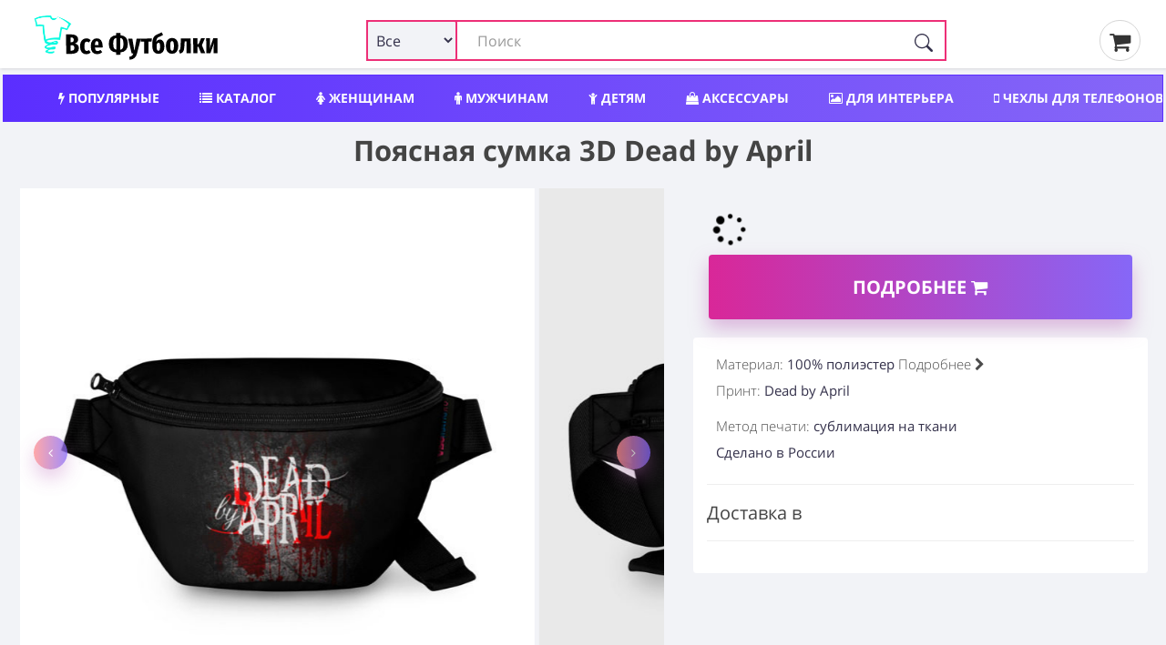

--- FILE ---
content_type: text/html; charset=utf-8
request_url: https://novosibirsk.vse-footbolki.ru/Bumbag-1713619
body_size: 17617
content:
<!DOCTYPE html>
<!--[if IE]><![endif]-->
<!--[if IE 8 ]><html dir="ltr" lang="ru" class="ie8"><![endif]-->
<!--[if IE 9 ]><html dir="ltr" lang="ru" class="ie9"><![endif]-->
<!--[if (gt IE 9)|!(IE)]><!-->
<html prefix="og: ogp.me/ns#" dir="ltr" lang="ru" itemscope itemtype="http://schema.org/ItemList">
<!--<![endif]-->
<head>
<meta charset="UTF-8" />
<meta name="viewport" content="width=device-width, initial-scale=1">
<meta http-equiv="X-UA-Compatible" content="IE=edge">
<title>Поясная сумка 3D Dead by April ❤ — купить со скидкой 20% на «Все Футболки.Ру» | Принт — 1713619 в Новосибирске</title>
<link rel="search" type="application/opensearchdescription+xml" href="/opensearch.xml" title="Все Футболки.ру в Новосибирске"/>
<base href="https://novosibirsk.vse-footbolki.ru/" />
<link rel='dns-prefetch' href='https://fonts.gstatic.com' />
<link rel='dns-prefetch' href='https://mc.yandex.ru' />
<link rel='dns-prefetch' href='https://www.google-analytics.com' />
	
<meta property="og:type" content="website" />
<meta name="description" content="➤ Поясная сумка 3D Dead by April — материал 100% полиэстер| Принт — 1713619. Сегодня можно купить со скидкой 20% — Быстрая доставка в пункт выдачи или курьером на указанный адрес в Новосибирске" /><style>
@font-face{font-family:'FontAwesome';font-display:swap;src:url(/catalog/view/javascript/font-awesome/fonts/fontawesome-webfont.woff) format('woff'),url(/catalog/view/javascript/font-awesome/fonts/fontawesome-webfont.ttf) format('truetype'),url(/catalog/view/javascript/font-awesome/fonts/fontawesome-webfont.svg) format('svg');font-weight:400;font-style:normal}.fa{display:inline-block;font:normal normal normal 14px/1 FontAwesome;font-size:inherit;text-rendering:auto;-webkit-font-smoothing:antialiased;-moz-osx-font-smoothing:grayscale}.fa-lg{font-size:1.33333333em;line-height:.75em;vertical-align:-15%}.fa-2x{font-size:2em}.fa-3x{font-size:3em}.fa-4x{font-size:4em}.fa-5x{font-size:5em}
@font-face{font-family:'Open Sans';font-display:swap;font-style:italic;font-weight:400;src:local('Open Sans Italic'),local(OpenSans-Italic),url(https://fonts.gstatic.com/s/opensans/v16/mem6YaGs126MiZpBA-UFUK0Udc1GAK6bt6o.woff2) format("woff2");unicode-range:U+0460-052F,U+1C80-1C88,U+20B4,U+2DE0-2DFF,U+A640-A69F,U+FE2E-FE2F}@font-face{font-family:'Open Sans';font-display:swap;font-style:italic;font-weight:400;src:local('Open Sans Italic'),local(OpenSans-Italic),url(https://fonts.gstatic.com/s/opensans/v16/mem6YaGs126MiZpBA-UFUK0ddc1GAK6bt6o.woff2) format("woff2");unicode-range:U+0400-045F,U+0490-0491,U+04B0-04B1,U+2116}@font-face{font-family:'Open Sans';font-display:swap;font-style:italic;font-weight:400;src:local('Open Sans Italic'),local(OpenSans-Italic),url(https://fonts.gstatic.com/s/opensans/v16/mem6YaGs126MiZpBA-UFUK0Xdc1GAK6bt6o.woff2) format("woff2");unicode-range:U+0100-024F,U+0259,U+1E00-1EFF,U+2020,U+20A0-20AB,U+20AD-20CF,U+2113,U+2C60-2C7F,U+A720-A7FF}@font-face{font-family:'Open Sans';font-display:swap;font-style:italic;font-weight:400;src:local('Open Sans Italic'),local(OpenSans-Italic),url(https://fonts.gstatic.com/s/opensans/v16/mem6YaGs126MiZpBA-UFUK0Zdc1GAK6b.woff2) format("woff2");unicode-range:U+0000-00FF,U+0131,U+0152-0153,U+02BB-02BC,U+02C6,U+02DA,U+02DC,U+2000-206F,U+2074,U+20AC,U+2122,U+2191,U+2193,U+2212,U+2215,U+FEFF,U+FFFD}@font-face{font-family:'Open Sans';font-display:swap;font-style:normal;font-weight:300;src:local('Open Sans Light'),local(OpenSans-Light),url(https://fonts.gstatic.com/s/opensans/v16/mem5YaGs126MiZpBA-UN_r8OX-hpKKSTj5PW.woff2) format("woff2");unicode-range:U+0460-052F,U+1C80-1C88,U+20B4,U+2DE0-2DFF,U+A640-A69F,U+FE2E-FE2F}@font-face{font-family:'Open Sans';font-display:swap;font-style:normal;font-weight:300;src:local('Open Sans Light'),local(OpenSans-Light),url(https://fonts.gstatic.com/s/opensans/v16/mem5YaGs126MiZpBA-UN_r8OVuhpKKSTj5PW.woff2) format("woff2");unicode-range:U+0400-045F,U+0490-0491,U+04B0-04B1,U+2116}@font-face{font-family:'Open Sans';font-display:swap;font-style:normal;font-weight:300;src:local('Open Sans Light'),local(OpenSans-Light),url(https://fonts.gstatic.com/s/opensans/v16/mem5YaGs126MiZpBA-UN_r8OXOhpKKSTj5PW.woff2) format("woff2");unicode-range:U+0100-024F,U+0259,U+1E00-1EFF,U+2020,U+20A0-20AB,U+20AD-20CF,U+2113,U+2C60-2C7F,U+A720-A7FF}@font-face{font-family:'Open Sans';font-display:swap;font-style:normal;font-weight:300;src:local('Open Sans Light'),local(OpenSans-Light),url(https://fonts.gstatic.com/s/opensans/v16/mem5YaGs126MiZpBA-UN_r8OUuhpKKSTjw.woff2) format("woff2");unicode-range:U+0000-00FF,U+0131,U+0152-0153,U+02BB-02BC,U+02C6,U+02DA,U+02DC,U+2000-206F,U+2074,U+20AC,U+2122,U+2191,U+2193,U+2212,U+2215,U+FEFF,U+FFFD}@font-face{font-family:'Open Sans';font-display:swap;font-style:normal;font-weight:400;src:local('Open Sans Regular'),local(OpenSans-Regular),url(https://fonts.gstatic.com/s/opensans/v16/mem8YaGs126MiZpBA-UFWJ0bf8pkAp6a.woff2) format("woff2");unicode-range:U+0460-052F,U+1C80-1C88,U+20B4,U+2DE0-2DFF,U+A640-A69F,U+FE2E-FE2F}@font-face{font-family:'Open Sans';font-display:swap;font-style:normal;font-weight:400;src:local('Open Sans Regular'),local(OpenSans-Regular),url(https://fonts.gstatic.com/s/opensans/v16/mem8YaGs126MiZpBA-UFUZ0bf8pkAp6a.woff2) format("woff2");unicode-range:U+0400-045F,U+0490-0491,U+04B0-04B1,U+2116}@font-face{font-family:'Open Sans';font-display:swap;font-style:normal;font-weight:400;src:local('Open Sans Regular'),local(OpenSans-Regular),url(https://fonts.gstatic.com/s/opensans/v16/mem8YaGs126MiZpBA-UFW50bf8pkAp6a.woff2) format("woff2");unicode-range:U+0100-024F,U+0259,U+1E00-1EFF,U+2020,U+20A0-20AB,U+20AD-20CF,U+2113,U+2C60-2C7F,U+A720-A7FF}@font-face{font-family:'Open Sans';font-display:swap;font-style:normal;font-weight:400;src:local('Open Sans Regular'),local(OpenSans-Regular),url(https://fonts.gstatic.com/s/opensans/v16/mem8YaGs126MiZpBA-UFVZ0bf8pkAg.woff2) format("woff2");unicode-range:U+0000-00FF,U+0131,U+0152-0153,U+02BB-02BC,U+02C6,U+02DA,U+02DC,U+2000-206F,U+2074,U+20AC,U+2122,U+2191,U+2193,U+2212,U+2215,U+FEFF,U+FFFD}@font-face{font-family:'Open Sans';font-display:swap;font-style:normal;font-weight:700;src:local('Open Sans Bold'),local(OpenSans-Bold),url(https://fonts.gstatic.com/s/opensans/v16/mem5YaGs126MiZpBA-UN7rgOX-hpKKSTj5PW.woff2) format("woff2");unicode-range:U+0460-052F,U+1C80-1C88,U+20B4,U+2DE0-2DFF,U+A640-A69F,U+FE2E-FE2F}@font-face{font-family:'Open Sans';font-display:swap;font-style:normal;font-weight:700;src:local('Open Sans Bold'),local(OpenSans-Bold),url(https://fonts.gstatic.com/s/opensans/v16/mem5YaGs126MiZpBA-UN7rgOVuhpKKSTj5PW.woff2) format("woff2");unicode-range:U+0400-045F,U+0490-0491,U+04B0-04B1,U+2116}@font-face{font-family:'Open Sans';font-display:swap;font-style:normal;font-weight:700;src:local('Open Sans Bold'),local(OpenSans-Bold),url(https://fonts.gstatic.com/s/opensans/v16/mem5YaGs126MiZpBA-UN7rgOXOhpKKSTj5PW.woff2) format("woff2");unicode-range:U+0100-024F,U+0259,U+1E00-1EFF,U+2020,U+20A0-20AB,U+20AD-20CF,U+2113,U+2C60-2C7F,U+A720-A7FF}@font-face{font-family:'Open Sans';font-display:swap;font-style:normal;font-weight:700;src:local('Open Sans Bold'),local(OpenSans-Bold),url(https://fonts.gstatic.com/s/opensans/v16/mem5YaGs126MiZpBA-UN7rgOUuhpKKSTjw.woff2) format("woff2");unicode-range:U+0000-00FF,U+0131,U+0152-0153,U+02BB-02BC,U+02C6,U+02DA,U+02DC,U+2000-206F,U+2074,U+20AC,U+2122,U+2191,U+2193,U+2212,U+2215,U+FEFF,U+FFFD}
		
		* {
			-webkit-box-sizing: border-box;
			-moz-box-sizing: border-box;
			box-sizing: border-box;
		}
		
		div {
			display: block;
		}
		html {
			font-family: 'Open Sans', sans-serif;
			font-weight: 400;
			font-size: 14px;
			line-height: 1.6;
			width: 100%;
			-webkit-font-smoothing: antialiased;
			-moz-osx-font-smoothing: grayscale;
			-ms-text-size-adjust: 100%;
			-webkit-text-size-adjust: 100%;
		}
		
		
		@media (min-width: 1200px) {
			.container {
				width: 100%;
			}
		}
		
		@media (min-width: 992px) {
			.container {
				width: 100%;
			}
		}
		@media (min-width: 768px) {
			.container {
				width: 100%;
			}
		}
		
		.container {
			padding-right: 4px;
			padding-left: 4px;
			max-width: 1500px;
			margin: 0 auto;
		}
		
		
		.btn-group-vertical>.btn-group:after,.btn-group-vertical>.btn-group:before,.btn-toolbar:after,.btn-toolbar:before,.clearfix:after,.clearfix:before,.container-fluid:after,.container-fluid:before,.container:after,.container:before,.dl-horizontal dd:after,.dl-horizontal dd:before,.form-horizontal .form-group:after,.form-horizontal .form-group:before,.modal-footer:after,.modal-footer:before,.modal-header:after,.modal-header:before,.nav:after,.nav:before,.navbar-collapse:after,.navbar-collapse:before,.navbar-header:after,.navbar-header:before,.navbar:after,.navbar:before,.pager:after,.pager:before,.panel-body:after,.panel-body:before,.row:after,.row:before {
			display: table;
			content: " ";
		}
		
		.btn-group-vertical>.btn-group:after,.btn-toolbar:after,.clearfix:after,.container-fluid:after,.container:after,.dl-horizontal dd:after,.form-horizontal .form-group:after,.modal-footer:after,.modal-header:after,.nav:after,.navbar-collapse:after,.navbar-header:after,.navbar:after,.pager:after,.panel-body:after,.row:after {
			clear: both
		}
		
		
		.input-group .form-control, .input-group-addon, .input-group-btn {
			display: table-cell;
		}
		
		.input-group .form-control {
			position: relative;
			z-index: 2;
			float: left;
			width: 100%;
			margin-bottom: 0;
		}
		
		.input-lg {
			
			padding: 10px 16px;
			
		}
		
		.input-group-btn {
			position: relative;
			font-size: 0;
			white-space: nowrap;
		}
		
		.input-group-addon, .input-group-btn {
			width: 1%;
			vertical-align: middle;
		}
		
		.input-group .form-control, .input-group-addon, .input-group-btn {
			display: table-cell;
		}
		
		.input-group {
			position: relative;
			display: table;
			border-collapse: separate;
		}

		.btn-group, .btn-group-vertical {
			position: relative;
			display: inline-block;
			vertical-align: middle;
		}
		
		.btn-group>.btn:first-child {
			margin-left: 0;
		}
		
		.btn-group-vertical>.btn, .btn-group>.btn {
			position: relative;
			float: left;
		}
	
	/* flex */
	
	.row_flex {
		
		display: flex;
		flex-wrap: wrap;
		justify-content: space-between;
		align-items: center;
	
	}
	
	.logo_flex {
		display: block;
		margin-left: 15px;
	}
	
	
	
	
	.search_flex {
		min-width: 50%;
	}
	
	.thumb_share { margin: 0px 25px;}
	
	@media (max-width: 767px) {
		.search_flex {
			width: 100%;
			order: 3;
			margin-top: 5px;
		}
		
		.thumb_share {
			order: 2;
			margin: 0px 10px;
		}
		
		.logo_flex {
			display: block;
			margin-left: 0;
		}

	}
	
	#search input.form-control {
		border: 2px solid #ed2f77 !important;
		padding-left: 120px;
	}
	
	#search .btn-lg {
		border-radius: 4px;
		border-top-left-radius: 0 !important;
		border-bottom-left-radius: 0 !important;
	}
	
	.search_flex .input-group {
		display: block !important;
	}
	

	
	.search_form_select {
		display: inline-block;
		position: absolute;
		left: 0px;
		border: 2px solid #ed2f77;
		background-color: #f2f3f7;
		padding-left: 5px;
		height: 45px;
		border-radius: 3px;
		width: 100px;
		z-index: 10;
		font-size: 16px!important;
	}
	
	.search-form_submit {
		background: #0000;
		cursor: pointer;
		display: inline-block;
		height: 45px;
		padding: 15px 15px;
		position: absolute;
		right: 0;
		top: auto;
		border: 0;
		z-index: 10;
	}
	
	.product-grid .product {
		overflow: hidden;
	}
	</style>	
<meta name="copyright" content="https://novosibirsk.vse-footbolki.ru/ © 2009 - 2023. Все Футболки.ру в Новосибирске" />
<link href="catalog/view/javascript/bootstrap/css/bootstrap.min.css?1" rel="stylesheet " media="screen" />
<link href="catalog/view/theme/default/stylesheet/stylesheet.css?1.7" rel="stylesheet">
<script src="https://vse-footbolki.ru/catalog/view/javascript/jquery/jq-3.js"></script>	
<script src="https://vse-footbolki.ru/catalog/view/javascript/common.js"></script>
<link href="https://novosibirsk.vse-footbolki.ru/Bumbag-1713619" rel="canonical" />
</head>
<body class="product-product-10189743">
<header>
<div class="container">
<div class="row_flex">
<div class="logo_flex"> <!-- col-sm-4 col-xs-2 col-md-3 -->
<a href="https://novosibirsk.vse-footbolki.ru/" title="https://novosibirsk.vse-footbolki.ru/ | Каталог одежды и аксессуаров в Новосибирске">
<!-- <div id="logo"></div> -->
<svg baseProfile="tiny-ps" xmlns="http://www.w3.org/2000/svg" viewBox="0 0 400 106" width="240" height="55"><title>Все Футболки.ру</title><defs><image width="79" height="82" id="img1" href="[data-uri]"></image></defs><style>tspan { white-space:pre }</style><path fill="#000000" aria-label="Вcе Футболки" d="M92.56 65.21Q96.38 66.08 98.65 68.39Q100.92 70.64 100.94 75.05Q100.97 81.23 96.82 84.17Q92.67 87.05 85.47 87.08L74.1 87.14L73.89 45.9L83.95 45.85Q91.28 45.82 95.34 48.48Q99.4 51.07 99.42 56.31Q99.44 59.82 97.55 62.09Q95.65 64.3 92.56 65.21ZM84.88 52.45L83.27 52.46L83.32 62.46L85.11 62.45Q87.79 62.44 88.91 61.12Q90.04 59.81 90.02 57.25Q90.01 54.87 88.75 53.68Q87.56 52.44 84.88 52.45ZM85.55 80.3Q88.47 80.28 89.95 78.97Q91.43 77.59 91.42 74.56Q91.4 71.58 90.03 70.16Q88.65 68.68 85.67 68.69L83.35 68.71L83.41 80.31L85.55 80.3ZM116.73 54.32Q119.47 54.31 121.68 55.25Q123.89 56.19 125.8 58.14L122.13 63.1Q119.68 61.15 117.48 61.16Q115.04 61.17 113.86 63.44Q112.68 65.64 112.71 71.36Q112.74 76.77 114 78.85Q115.26 80.92 117.52 80.91Q118.71 80.91 119.72 80.49Q120.73 80.06 122.04 79.05L125.93 84.2Q122.08 87.91 117.02 87.94Q110.59 87.97 107 83.82Q103.41 79.61 103.37 71.46Q103.34 66.17 104.93 62.35Q106.58 58.48 109.6 56.44Q112.63 54.34 116.73 54.32ZM151.22 70.33Q151.23 72.24 151.06 73.61L134.98 73.69Q135.3 77.97 136.56 79.63Q137.88 81.23 140.32 81.22Q141.93 81.21 143.41 80.61Q144.9 79.94 146.62 78.63L150.33 83.49Q145.95 87.79 139.7 87.82Q133.03 87.86 129.56 83.53Q126.08 79.15 126.04 71.29Q126.01 63.44 129.26 58.84Q132.57 54.24 138.7 54.21Q144.53 54.18 147.83 58.33Q151.18 62.42 151.22 70.33ZM142.46 68.23L142.46 67.82Q142.44 63.77 141.59 61.99Q140.81 60.15 138.79 60.16Q137 60.17 136.06 61.96Q135.17 63.69 134.96 68.27L142.46 68.23ZM204.59 65.61Q204.63 74.59 200.43 79.07Q196.28 83.56 189.02 84.01L189.05 88.89L180 88.93L179.98 84.05Q172.71 83.67 168.46 79.29Q164.28 74.91 164.23 66.1Q164.19 57 168.33 52.58Q172.48 48.09 179.8 47.7L179.77 43.12L188.82 43.07L188.84 47.65Q196.11 48.03 200.3 52.42Q204.54 56.8 204.59 65.61ZM188.46 78.24Q190.96 77.93 192.38 76.67Q193.86 75.36 194.5 72.74Q195.2 70.06 195.18 65.65Q195.15 59.29 193.53 56.5Q191.91 53.71 188.34 53.43L188.46 78.24ZM173.64 66.06Q173.67 72.42 175.23 75.21Q176.85 77.94 180.48 78.22L180.36 53.47Q177.86 53.78 176.38 55.09Q174.96 56.35 174.26 59.03Q173.62 61.65 173.64 66.06ZM231.97 54.76L223.92 86.45Q220.88 98.67 208.39 99.62L207.4 93.44Q211.15 92.77 213.05 91.27Q215 89.71 216.06 86.43L212.73 86.45L205.01 54.89L214.06 54.85L218.35 80.65L223.1 54.8L231.97 54.76ZM231.74 54.76L255.54 54.64L254.51 61.31L247.96 61.34L248.08 86.28L239.09 86.32L238.97 61.39L231.77 61.42L231.74 54.76ZM272.1 56.76Q274.78 56.75 276.99 58.34Q279.2 59.94 280.53 63.27Q281.85 66.53 281.88 71.35Q281.92 79.15 278.54 83.15Q275.17 87.09 269.22 87.12Q262.97 87.15 259.61 82.89Q256.26 78.56 256.21 68.56Q256.17 61.6 257.16 57.19Q258.15 52.78 260.52 50.04Q262.89 47.29 267.17 45.6Q270.26 44.39 271.92 43.61Q273.58 42.77 275.84 41.33L279.08 46.79Q277.3 48.05 275.4 49.07Q273.5 50.03 270.59 51.29Q268.51 52.14 267.32 53.27Q266.2 54.41 265.49 56.38Q264.85 58.29 264.63 61.56Q267.1 56.79 272.1 56.76ZM269.13 80.52Q270.37 80.51 271.09 79.91Q271.86 79.26 272.26 77.35Q272.67 75.38 272.65 71.63Q272.64 68.3 272.27 66.52Q271.9 64.74 271.19 64.09Q270.53 63.43 269.46 63.44Q266.72 63.45 265.43 67.62L265.45 71.55Q265.47 76.67 266.38 78.63Q267.28 80.53 269.13 80.52ZM298.04 53.42Q304.23 53.39 307.7 57.6Q311.23 61.8 311.28 70.19Q311.32 78.23 307.83 82.65Q304.4 87.01 298.2 87.04Q292.01 87.07 288.48 82.86Q285.01 78.59 284.97 70.26Q284.93 62.11 288.36 57.81Q291.85 53.45 298.04 53.42ZM298.07 60.08Q295.99 60.09 295.05 62.42Q294.17 64.69 294.19 70.22Q294.22 75.93 295.13 78.19Q296.09 80.44 298.17 80.43Q300.26 80.42 301.14 78.16Q302.08 75.83 302.05 70.24Q302.02 64.59 301.06 62.33Q300.15 60.07 298.07 60.08ZM316.85 54.34L337.51 54.24L337.66 85.83L328.68 85.88L328.55 60.88L324.68 60.9L324.74 60.96L324.25 69.18Q323.86 75.78 322.99 79.06Q322.11 82.28 320.27 83.89Q318.49 85.51 314.69 86.72L312.46 80.18Q313.82 79.46 314.53 78.51Q315.24 77.49 315.59 75.29Q315.93 73.09 316.15 68.74L316.85 54.34ZM359.47 54.13L367.56 54.09L361.21 68.76L368.26 85.68L359.27 85.72L353.9 72.12L351.88 72.13L351.95 85.76L342.96 85.8L342.8 54.21L351.79 54.16L351.85 66.6L354.06 66.59L359.47 54.13ZM394.17 53.95L394.33 85.55L386.23 85.59L386.18 74.23Q386.16 70.66 386.44 68.04Q386.79 65.36 387.43 62.74L379.27 85.62L370.46 85.67L370.3 54.07L378.4 54.03L378.45 65.52Q378.48 71.59 377.2 76.95L385.3 54L394.17 53.95Z"></path><use href="#img1" x="6" y="5"></use></svg>	
</a>
</div>
<!-- col-sm-6 col-xs-8 col-md-7 -->	
<div class="search_flex"><div id="search" class="input-group" itemType="https://schema.org/WebSite" itemscope="">
  <link itemprop="url" href="https://vse-footbolki.ru/" />
  <form name="search" itemprop="potentialAction" itemscope itemtype="https://schema.org/SearchAction" class="search-form" id="search-form" onsubmit="submitForm()" action="/search/?search=" method="GET">
    <meta itemprop="target" content="https://vse-footbolki.ru/search/?search={search}"/>
  <input id="search_input" itemProp="query-input" type="text" name="search" value="" placeholder="Поиск" autoComplete="off" autoCapitalize="off" spellcheck="false" class="form-control input-lg" />
  <select name="v" id="v" class="search_form_select">
    <option selected value>Все</option>
    <option data-url="/child/" value="childwear">Детям</option>
    <option data-url="/women/" value="womanwear">Женщинам</option>
    <option data-url="/men/" value="manwear">Мужчинам</option>
    <option data-url="/aksessuary/" value="accessory">Аксессуары</option>
    <option data-url="/headwear/" value="headwear">Головные уборы</option>
    <option data-url="/posuda/" value="tableware">Посуда</option>
    <option data-url="/interer/" value="interior">Для дома</option>
    <option data-url="/school/" value="school">Для школы</option>
    <option data-url="/phone-cases/" value="cases">Чехлы</option>
  </select>
    <button id="search_btn" type="submit" class="search-form_submit" aria-label="Поиск" tabindex="0">
      <svg xmlns="http://www.w3.org/2000/svg" width="20" height="20" fill="currentColor" class="bi bi-search search-form_submit-icon" viewBox="0 0 16 16">
        <path d="M11.742 10.344a6.5 6.5 0 1 0-1.397 1.398h-.001c.03.04.062.078.098.115l3.85 3.85a1 1 0 0 0 1.415-1.414l-3.85-3.85a1.007 1.007 0 0 0-.115-.1zM12 6.5a5.5 5.5 0 1 1-11 0 5.5 5.5 0 0 1 11 0z"></path>
      </svg>
    </button>
  </form>
</div>
 
</div>
<!-- col-sm-2 col-xs-2 col-md-2  -->
<div class="thumb_share">
<a href="/myorder"><i class="fa fa-shopping-cart" aria-hidden="true"></i>&thinsp;</a>
</div>
</div>
</div>
</header>
<div class="container">
<nav id="menu">
<div class="nav_wrap" style="width:100%; height:50px; overflow:hidden;">
<ul class="nav_header">
<li><a title="Популярный мерч, трендовые вещи с принтами" href="/top/"><i class="fa fa-bolt" aria-hidden="true"></i> Популярные</a></li>
<li><a title="Каталог товаров и принтов" href="/c/"><i class="fa fa-list" aria-hidden="true"></i> Каталог</a></li>	
<li><a title="Женский мерч, одежда и аксессуары" href="/women/"><i class="fa fa-female" aria-hidden="true"></i> Женщинам</a></li>
<li><a title="Мужской мерч, одежда и аксессуары" href="/men/"><i class="fa fa-male" aria-hidden="true"></i> Мужчинам</a></li>
<li><a title="Детский мерч, одежда и аксессуары" href="/child/"><i class="fa fa-child" aria-hidden="true"></i> Детям</a></li>
<li><a title="Аксессуары: обложки, сумки, наклейки" href="/aksessuary/"><i class="fa fa-shopping-bag" aria-hidden="true"></i> Аксессуары</a></li>
<li><a title="Товары для интерьера" href="/interer/"><i class="fa fa-picture-o" aria-hidden="true"></i> Для интерьера</a></li>
<li><a title="Чехлы для телефонов" href="/phone-cases/"><i class="fa fa-mobile" aria-hidden="true"></i> Чехлы для телефонов</a></li>
<li><a title="Шапки, бейсболки, маски" href="/headwear/">Шапки, бейсболки, маски</a></li>
<li><a title="Посуда, кружки, бутылки" href="/posuda/"><i class="fa fa-coffee" aria-hidden="true"></i> Посуда</a></li>
<li><a title="Новый мерч с принтами" href="/latest-products/">Новинки</a></li>
<li><a title="Популярные производители мерча" href="/brands/">Производители</a></li>
</ul>
</div>
</nav>
</div><link href="catalog/view/theme/default/stylesheet/e62af33a02d85f3c73d27b09de6cc306.css?376" rel="stylesheet">
<style>
  .gomarket {
    text-align: center;
  }
  .swiper-pagination-fraction {
    bottom: 3px;
    left: 0;
    font-size: 1rem;
    color: #9c9c9c;
    display: block;
    /* border: .8px solid #9c9c9c; */
    text-align: center;
    padding: 4px;
    border-radius: 4px;
  }
</style>
<script>
  $(function(){chprs();});
</script>
<div class="container" itemscope itemtype="http://schema.org/Product">
 <!-- Название -->
<div class="row">
<div class="col-md-12 col-sm-12 col-xs-12">
<h1 class="product">
Поясная сумка 3D Dead by April</h1>
</div>
</div>
<!-- // -->
<div class="row">
<div class="col-sm-12 col-md-7 product_data ">
<div class="row" id="images">
<div class="col-sm-12">
  <div class="thumbnails"> 
    <div class="product-grid" style="overflow:hidden;">
      <div class="swiper-container" style="padding: 10px 0 10px 0;">
        <div class="swiper-wrapper" id="main">
          <div class="swiper-slide" style="max-width: 800px;max-height: 800px;">
            <a class="thumbnail" itemprop="image" href="image/catalog/vsm/0/1/1713/1713619/previews/people_11_Bumbag_front_white_700.jpg" title="Поясная сумка 3D Dead by April"> 
              <img src="[data-uri]" data-src="image/catalog/vsm/0/1/1713/1713619/previews/people_11_Bumbag_front_white_700.jpg" title="Поясная сумка 3D Dead by April" alt="Поясная сумка 3D Dead by April фото" class="img-responsive swiper-lazy" id="main_img" itemprop="thumbnail" />
               <noscript><img src="image/catalog/vsm/0/1/1713/1713619/previews/people_11_Bumbag_front_white_700.jpg"></noscript>
            </a>
          </div>
                              <div class="swiper-slide" style="max-width: 800px;max-height: 800px;"><a class="thumbnail" itemprop="image" href="image/catalog/vsm/0/1/1713/1713619/previews/people_11_Bumbag_back_white_700.jpg" title="Поясная сумка 3D Dead by April"> 
            <noscript><img src="image/catalog/vsm/0/1/1713/1713619/previews/people_11_Bumbag_back_white_700.jpg"></noscript>
            <img src="[data-uri]"  data-src="image/catalog/vsm/0/1/1713/1713619/previews/people_11_Bumbag_back_white_700.jpg" data-image="image/catalog/vsm/0/1/1713/1713619/previews/people_11_Bumbag_back_white_700.jpg" title="Поясная сумка 3D Dead by April" alt="Поясная сумка 3D Dead by April фото" class="img-responsive swiper-lazy" itemprop="thumbnail" /></a></div>
                    <div class="swiper-slide" style="max-width: 800px;max-height: 800px;"><a class="thumbnail" itemprop="image" href="image/catalog/vsm/0/1/1713/1713619/previews/people_12_Bumbag_front_white_700.jpg" title="Поясная сумка 3D Dead by April"> 
            <noscript><img src="image/catalog/vsm/0/1/1713/1713619/previews/people_12_Bumbag_front_white_700.jpg"></noscript>
            <img src="[data-uri]"  data-src="image/catalog/vsm/0/1/1713/1713619/previews/people_12_Bumbag_front_white_700.jpg" data-image="image/catalog/vsm/0/1/1713/1713619/previews/people_12_Bumbag_front_white_700.jpg" title="Поясная сумка 3D Dead by April" alt="Поясная сумка 3D Dead by April фото" class="img-responsive swiper-lazy" itemprop="thumbnail" /></a></div>
                            </div>
        <div class="swiper-pagination"></div>
        <div class="swiper-button-prev sp-arrow hidden-xs"><i class="fa fa-1x fa-angle-left next-arrow jet-arrow slick-arrow" style="display: flex;"></i></div>
        <div class="swiper-button-next sp-arrow hidden-xs"><i class="fa fa-1x fa-angle-right next-arrow jet-arrow slick-arrow" style="display: flex;"></i></div>
      </div>
    </div>
  </div>

  <div id="special_info" style="color:#4c4c4c;font-weight: 300;font-size: 11px;">
  
  </div>
  
<div id="mob_shopping_block"></div>
</div>
</div>
</div>
<div class="col-sm-12 col-md-5 product_data ">
<style>
  @media (min-width: 768px) {
    .price_block {
      margin-top: 30px
    }
  }
</style>
<div class="row shopping-block">
<div class="col-sm-12 price_block">
<span id="unavailable_product" class="unavailable_product_page"></span>
<span id="updOldPrice" class="old_price_product_page"></span>
<span id="updPrice" class="price_product_page"><i class="fa fa-spinner fa-pulse fa-1x fa-fw"></i></span>
<span class="discount_p"></span>
<span id="discount_text" style="display: inherit;"></span>
</div>
<div class="col-sm-12">
<a rel="nofollow noopener noreferrer" target="_blanc" class="gomarket" href="/url.php?url=aHR0cHM6Ly9iZXN0Zm9vdGJvbGtpLnZzZW1heWtpc2hvcC5ydS9wcm9kdWN0L0J1bWJhZy8xNzEzNjE5&_openstat=VF;product-page;5896;Bumbag-1713619&id=10189743">Подробнее <i class="fa fa-shopping-cart" aria-hidden="true"></i>
</a>
</div>
<!-- 
						<div class="watch_price_btn">
						<span onclick="addToPriceView('10189743','');"><i class="fa fa-bell-o"></i> Следить за ценой</span>
						</div>
											    -->
</div>
<div class="tabbable">
  <div class="tab-content" style="background-color:#fff;padding:15px;border-radius:4px;">
  <ul class="product_info" data-lup = "2021-01-01 09:35:03">
    <li><span>Материал:</span> 100% полиэстер <span data-toggle="collapse" data-target="#material_info" aria-expanded="false" style="cursor: pointer;" class="collapsed">Подробнее <i class="fa fa-chevron-right" aria-hidden="true"></i></span></li>    <li>
      <div id="material_info" class="collapse" style="background-color: rgb(242 243 247);color: rgb(0, 0, 0);border-radius: 5px;padding: 10px;">плотная ткань, ремень с регулируемой длиной, внутри несколько карманов для мелочей, основное отделение и карман с обратной стороны сумки застегиваются на молнию</div></li>    <li id="print_count"><span>Принт:</span> Dead by April </li> 
  </ul>
  <ul class="product_info">
  <li><span>Метод печати:</span> сублимация на ткани</li>  
  <li>Сделано в России
  </li>
	 </ul>
<hr>
<h3>Доставка в <div class="prmn-cmngr"></div></h3>
<hr>
</div>
</div>
</div>
<div class="col-sm-12">
  <div class="bottom_links">
    <div class="btn-group">
      <a class="btn" rel="noopener" target="_blanc" title = "Мерч, одежда, аксессуары на тему DEAD BY APRIL" href="search/?search=Dead-by-April">Весь мерч на тему «DEAD BY APRIL»</a>
    </div>
    
        <div class="btn-group">
      <a class="btn" title="Аксессуары Dead by April" rel="noopener" target="_blanc" href="aksessuary/?q=dead-by-april">Аксессуары DEAD BY APRIL</a>
    </div>
        
        <div class="btn-group">
      <a class="btn" title="Рюкзаки и сумки Dead by April" rel="noopener" target="_blanc" href="search/?search=dead-by-april&mg=accessory_bag">Рюкзаки и сумки DEAD BY APRIL</a>
    </div>
      
    
        <div class="btn-group">
      <a class="btn" title="Поясные сумки Dead by April" rel="noopener" target="_blanc" href="pojasnye-sumki/?q=dead-by-april">Поясные сумки DEAD BY APRIL</a>
    </div>
     
  </div>  


</div>
<div class="col-sm-12 product_description">
<hr>
<ul class="nav nav-tabs ">
<li class="active"><a href="#full_desc" data-toggle="tab">Описание</a></li>
<li><a href="#print_quality" data-toggle="tab">Качество печати</a></li><li><a href="#treatment" data-toggle="tab">Уход</a></li></ul>
<div class="tab-content product-grid main-page-tab">
<div class="tab-pane active box_product_page" id="full_desc"><h2>Поясная сумка 3D с принтом Dead by April</h2>Поясная сумка — удобный и модный аксессуар, который пригодится вам на прогулке: в ней поместится самое необходимое, а руки останутся свободными. Можно взять ее на пробежку: длина ремня регулируется, ремень застегивается на надежную застежку-карабин. Разнообразие ярких принтов позволит выбрать подходящий для вашего стиля цвет и сделать поясную сумку ярким акцентом вашего образа. 
<hr>  
</div>
<div class="tab-pane box_product_page"  id="print_quality">
<h2>Метод печати: сублимация на ткани</h2><p>Сублимационная печать на&nbsp;текстиле&nbsp;&mdash; это способ, при котором краска под высокой температурой переходит с&nbsp;сублимационной бумаги на&nbsp;ткань, из&nbsp;которой производится раскрой и&nbsp;пошив изделия. Таким образом можно получить полноцветное изображение на&nbsp;всей поверхности изделия, включая воротник и&nbsp;рукава. В&nbsp;отличие от&nbsp;других способов печати, сублимационная печать позволяет наносить на&nbsp;ткань фотографические изображения с&nbsp;высоким качеством. Технология позволяет получить интересные и&nbsp;стильные изделия с&nbsp;яркими цветовыми решениями.</p></div><div class="tab-pane box_product_page"  id="treatment"><p>Изображение нанесенное методом сублимации очень стойкое к&nbsp;истиранию, но&nbsp;все&nbsp;же необходимо следовать рекомендациям:</p>
<p>Стирать такой материал можно любым моющим средством для стирки тканей при температуре воды до&nbsp;40&nbsp;градусов. Желательно при полоскании добавить в&nbsp;воду антистатик (кондиционер), чтобы изделие не&nbsp;липло.</p>
<p>В&nbsp;глажке такие вещи не&nbsp;нуждаются, но&nbsp;в&nbsp;случае необходимости можно прогладить утюгом через влажную ткань при температуре 60&deg;- 80&deg;&nbsp;или использовать вертикальное отпаривание.</p></div></div>
</div>
<div class="col-sm-12">
<div class="product-grid" style="padding-top:10px;">
<div id="for_load_name"></div>
<div id="load_container"></div>
<div class="divider100"></div>
  <div class="popup-wrapper">
    <input type="checkbox" class="popup-checkbox" id="popupCheckboxOne">
    <div class="popup" style="z-index:1000;">
      <label for="popupCheckboxOne" class="popup-closer">&#215;</label>
      <div class="popup-content" style="width: 100%; height: 100%; overflow-y: scroll;">
              <ul class="products-list-flex" id="popup_data"></ul>
      </div>
    </div>
  </div>

<script>
    
  document.addEventListener('click', function(e) {
    let checkboxStatus = $('.popup-checkbox').prop('checked')
    if ( $('.popup-checkbox').prop('checked') === true ) {
      $("body").css("overflow",'hidden');
    } else {
      if($('body').css('overflow') == "hidden"){
        $("body").css("overflow",'');
      }
    }
    if (e.target.className == 'popup') {
      if ( $('.popup-checkbox').prop('checked') === true ) {
        if ( event.target.className != 'products-list-flex' ) {
          document.querySelector('.popup-checkbox').checked = false;
        }
      }
    }
  });
</script>  
<script>
$(function() {
	var ajax_url = 'index.php?route=module/ajax_viewed/getproducts';
	if (10189743 != 0) 
		ajax_url += '&product_id=' + 10189743;
		
	ajax_url += '&setting=' + 'eyJuYW1lIjoiXHUwNDEyXHUwNDRiIFx1MDQ0MVx1MDQzY1x1MDQzZVx1MDQ0Mlx1MDQ0MFx1MDQzNVx1MDQzYlx1MDQzOCIsImxpbWl0IjoiNTAiLCJ3aWR0aCI6IjI4MCIsImhlaWdodCI6IjI4MCIsInN0YXR1cyI6IjEifQ==' ;
	
	var ajax_container;
	
	$.get(ajax_url,	function(data){
		$('#load_container').replaceWith(data);
    })
});
</script>
</div>
</div>
</div>
</div>
<script>
	if ($(window).width() < 480) {
  $('.shopping-block').appendTo($('#mob_shopping_block'));
}
</script>
<script>
  /*
	$('.gomarket').click(function() {
   var href = $(this).attr('data-hrf');
   window.open(href, '_blank');
 });
  */
</script>
<br>
<script>
var swiper_main_img = new Swiper('.swiper-container', {
loop: true,   lazy: true,
  pagination: {
     el: '.swiper-pagination',
     clickable: true,
    type: "fraction",
  },
  mousewheel: true,
  navigation: {
        nextEl: '.swiper-button-next',
        prevEl: '.swiper-button-prev',
      },        
    slidesPerView: 1.25,
    spaceBetween: 5,
});



var swiper_additional = new Swiper('.swiper-container_add', {
      slidesPerView: 6.4,
      spaceBetween: 5,
      slidesPerColumn: 2,
      slidesPerGroup: 6,

  pagination: {
     el: '.swiper-pagination',
     clickable: true,
     type: 'progressbar',
  },

  navigation: {
          nextEl: '.swiper-button-next',
          prevEl: '.swiper-button-prev',
        },

  //mousewheel: true,
  keyboard: {
        enabled: true,
      },
  breakpoints: {

        640: {
          slidesPerView: 5.4,
          spaceBetween: 3,
          slidesPerColumn: 2,
          slidesPerGroup: 5,
        },
        320: {
          slidesPerView: 2.4,
          spaceBetween: 3,
          slidesPerColumn: 2,
          slidesPerGroup: 2,
        }
      },
});

</script>


<script>
function chprs() {
$.ajax({url:'/8a5da52ed126447d359e70c05721a8aa/vp.php',type:'post',data:{"i":"10189743","sku":"Bumbag-1713619","ms":"1"},dataType:'json',
success:function(data){
  {if((data.price) && (data.price > 0)){$('#updPrice').html(data.price + 'р.');$('.product_data').removeClass('hidden');}else{$('#updPrice').text('');}
  if((data.old_price) && (data.price > 0) && (data.old_price > 0) ){$('#updOldPrice').text(data.old_price + 'р.');
  var discount_text = '<span class="discount_text_pp hidden-xs">Краткосрочная скидка!<br>Цена скоро вырастет</span>';
  $('#updPrice').toggleClass('discount_price_product_page');
  $('#discount_text').html(discount_text);
  $('.product_data').removeClass('hidden');
  var discont = (100 - ((parseInt(data.price))*100/(parseInt(data.old_price))));
  discont = parseInt(discont);
  if (discont > 0) {
  $('.discount_p').text('–' + discont + '%');
  $(".discount_p").attr("class", "discount_p discount_p_p");
  }
  console.log(discont);
  }else{$('#updOldPrice').text('');
  $('#discount_text').hide();
  $('.discount_p_p').hide();
  }
  if((data.text) || (data.quantity == '-404')){
    if (data.text) {
      $( "h1" ).after( '<div id="unavailable_product" style="text-align:center;padding:15px;">' + data.text + '</div>' )
    }
    if  (data.quantity == '-404') {
      $( "h1" ).after( '<div id="unavailable_product" style="text-align:center;padding:15px;">Нет в наличии</div>' )
    }
  $('.product_data').hide();   
  $('.product_description').hide(); 
  
}
  }
}
})
}
</script>
<script>
$(window).one("load", function() {
  
  var special_info =  'Настоящее предложение является дизайн-макетом товара и не является предложением покупки готового товара. Товар является индивидуально-определенным и производится по заказу клиента. Мы изготовим его специально для вас!';
  $('#special_info').html(special_info);

  if ($('#main_img').length > 0) {

    var img_src = ($('#main_img')).attr('src');
    if (img_src.match(/placeholder/)){
      console.log('placeholder');
    $.ajax({url:'/8a5da52ed126447d359e70c05721a8aa/vmi.php',type:'post',data:{"i":"10189743","s":"Bumbag-1713619"},dataType:'json',
    success:function(data){
      console.log(data);
      if(data){
         $('#main').html('');
          $('#main_img').html('');
          swiper_main_img.appendSlide('<div class="swiper-slide" style="max-width: 800px;max-height: 800px;"><a href="'+ data.main_name_local +'"><img class="img-responsive" itemprop="thumbnail" src="' + data.main_name_local + '"></a></div>');
      }
    }
    });

    }

  }
  
  /*
  if(!$('.thumbnails .product-grid').length) {
     console.log('no_add_img');
     $.ajax({url:'/8a5da52ed126447d359e70c05721a8aa/vdi.php',type:'post',data:{"i":"10189743","s":"Bumbag-1713619"},dataType:'json',
     success:function(data){

       if(data.length > 0 && data.length < 5){
       //console.log(items);
       var listitems = '<div class="product-grid"><div class="row">';
       for (var i = 0; i < data.length; i++) {
       listitems += '<div class="col-md-3 col-sm-4 col-xs-6"><a href="/image/catalog/'+ data[i] +'"><img src="[data-uri]" class="lazyload img-responsive" itemprop="thumbnail" data-src ="/image/cache/catalog/' + data[i].replace("_700.", "_700-135x135.") + '"></a></div>';
       }

       listitems += '</div></div>';

       //console.log(listitems);
       $('.thumbnails').append(listitems);

      }

       if(data.length > 4){
       //console.log(items);
       var listitems = '<div class="product-grid" style="overflow:hidden;"><div class="swiper-container_add"><div class="swiper-wrapper">';
       for (var i = 0; i < data.length; i++) {
       listitems += '<div class="swiper-slide"><a href="/image/catalog/'+ data[i] +'"><img src="[data-uri]" class="lazyload img-responsive" itemprop="thumbnail" data-src ="/image/cache/catalog/' + data[i].replace("_700.", "_700-135x135.") + '"></a></div>';
       }

       listitems += '</div><div class="swiper-pagination"></div><div class="swiper-button-prev sp-arrow hidden-xs"><i class="fa fa-1x fa-angle-left next-arrow jet-arrow slick-arrow" style="display: flex;"></i></div><div class="swiper-button-next sp-arrow hodden-xs"><i class="fa fa-1x fa-angle-right next-arrow jet-arrow slick-arrow" style="display: flex;"></i></div></div></div>';

       //console.log(listitems);
       $('.thumbnails').append(listitems);

       var swiper_additional = new Swiper('.swiper-container_add', {
             slidesPerView: 5.4,
             spaceBetween: 5,
             slidesPerColumn: 2,
             slidesPerGroup: 5,

         pagination: {
            el: '.swiper-pagination',
            clickable: true,
            type: 'progressbar',
         },

         navigation: {
                 nextEl: '.swiper-button-next',
                 prevEl: '.swiper-button-prev',
               },

         //mousewheel: true,
         keyboard: {
               enabled: true,
             },
         breakpoints: {

               640: {
            slidesPerView: 4.4,
            spaceBetween: 3,
            slidesPerColumn: 2,
            slidesPerGroup: 4,
               },
               320: {
                 slidesPerView: 2.4,
                 spaceBetween: 2,
                 slidesPerColumn: 2,
                 slidesPerGroup: 2,
               }
             },
       });

      swiper_additional.init();
      swiper_additional.update();
}

     }
     });

} else {

 $.ajax({url:'/8a5da52ed126447d359e70c05721a8aa/vdi.php',type:'post',data:{"i":"10189743","s":"Bumbag-1713619"},dataType:'json'});

}
    
  */  
});
</script>

<link href="catalog/view/theme/default/stylesheet/prdct.css?1.2" type="text/css" rel="stylesheet">
<script src="catalog/view/javascript/prdct.js?36"></script>
<script src="catalog/view/javascript/srch.js?19"></script>
<script type="text/javascript">

$(window).one("load", function() {
  
	var search_key='RGVhZCBieSBBcHJpbA%3D%3D';
  var ean='1713619';
  var mg= '';
  var v = '';
  
      
$.ajax({
  	url:'/8a5da52ed126447d359e70c05721a8aa/vst.php',type:'post',data:{"id":"10189743"},dataType:'json',
    success:function(data){}});

$.ajax({
	url:'index.php?route=product/product/related_sph',type:'post',data:'search_key='+search_key+'&ean='+ean+mg+v,
    success:function(html){$('#for_load_name').html(html);$('#for_load_name').fadeIn(300);}});
	});
    
    
  function getEanProducts(search_data) {
    $.ajax({
      url: 'index.php?route=product/search/searchEan',
      type: 'POST',
      data: search_data,
      dataType: 'json',
      beforeSend: function() {
    
      },
      complete: function() {
      },
      success: function(data) {
        if (data.products) {
          var products = data.products;
          if (products.length > 0) {
            var prdcts = renderShortProducts(products);
            $("#popup_data").html(prdcts);
          } 
        }
        
        if (data.total) {
          var total = data.total;
          if (total > 1) {
            var total_text = '<br>Ещё ' + total + ' с этим принтом <label for="popupCheckboxOne" class="popup-shower">Показать все</label>' ;
            //var total_text_1 = '<label for="popupCheckboxOne" class="popup-shower">+' + total + ' с этим дизайном</label>' ;
            $("#print_count").append(total_text);
            
            //$(".main_img").after(total_text_1);
          } 
        }
      }
      
    });
  }    
  
  var ean='1713619';
  getEanProducts('ean='+ean);
      
</script>
<script src="//yastatic.net/es5-shims/0.0.2/es5-shims.min.js" defer></script>
<script src="//yastatic.net/share2/share.js" defer></script>
<footer>
  <div class="container">
    <div class="row">
   <div class="col-sm-5">
	<ul class="list-unstyled">
	<li>
	<i>Все Футболки.ру</i> – каталог мерча, одежды, аксессуаров и сувениров c принтами. Более 11 000 000 прикольных вещей с оригинальными дизайнами от проверенных производителей и магазинов в Новосибирске. Создайте свой уникальный образ или сделайте полезный и уникальный подарок.
	Новосибирск © 2009 - 2025</li>
	</ul>
      </div>
      <div class="col-sm-2">
        <ul class="list-unstyled">
	      <li><a href="/c/">Каталог</a></li>
        <li><a href="/top/">Популярные</a></li>
        <li><a href="/latest-products/">Новинки</a></li>
        </ul>
      </div>
      <div class="col-sm-3">
        <ul class="list-unstyled">
          <li><a href="/brands/">Производители</a></li>
        </ul>
      </div>
      <div class="col-sm-2">
        <ul class="list-unstyled">
          <li><a href="/wishlist/">Лист желаний</a></li>
        </ul>
      </div>
    </div>
    <hr>
  </div>
</footer>
<script>
var inputText="";function submitForm(){var e=document.getElementById("v"),t=e.options[e.selectedIndex].value;localStorage.setItem("v",t),localStorage.setItem("search_text",inputText.value),document.search.submit()}document.addEventListener("DOMContentLoaded",function(){var e=localStorage.getItem("v");e&&(document.getElementById("v").value=e,console.log(e));(inputText=document.getElementById("search_input")).value=localStorage.getItem("search_text")||"",console.log(inputText.value)}),document.addEventListener("DOMContentLoaded",function(){var e=document.getElementById("search_input");e.value=localStorage.getItem("search_text"),e.addEventListener("change",function(){localStorage.setItem("search_text",e.value),console.log(e.value)})});const selectElement=document.getElementById("v");selectElement.addEventListener("change",e=>{const t=selectElement.options[selectElement.selectedIndex].getAttribute("data-url"),n=selectElement.options[selectElement.selectedIndex].value;localStorage.setItem("v",n);const o=window.location.host;if(t)if(inputText=document.getElementById("search_input"),console.log(inputText.value),inputText.value){const e="//"+o+t+"?q="+inputText.value;console.log(e),window.location.href=e}else console.log(o+t)});  
</script>
<script defer src="/catalog/view/javascript/bootstrap/js/bootstrap.min.js?1"></script>

<!-- <script src="/catalog/view/javascript/connect_sw.js"></script> -->

<!-- Yandex.Metrika counter -->
<script>
    (function (d, w, c) {
        (w[c] = w[c] || []).push(function() {
            try {
                w.yaCounter150827 = new Ya.Metrika2({
                    id:150827,
                    clickmap:true,
                    trackLinks:true,
                    accurateTrackBounce:true,
                    webvisor:true,
                    ecommerce:"dataLayer"
                });
            } catch(e) { }
        });
        var n = d.getElementsByTagName("script")[0],
            s = d.createElement("script"),
            f = function () { n.parentNode.insertBefore(s, n); };
        s.type = "text/javascript";
        s.async = true;
        s.src = "https://mc.yandex.ru/metrika/tag.js";
        if (w.opera == "[object Opera]") {
            d.addEventListener("DOMContentLoaded", f, false);
        } else { f(); }
    })(document, window, "yandex_metrika_callbacks2");
</script>
<noscript><div><img src="https://mc.yandex.ru/watch/150827" style="position:absolute; left:-9999px;" alt="" /></div></noscript>
<!-- /Yandex.Metrika counter -->
<!-- <script src="//code.jivosite.com/widget/qozitgAvTh" async></script> -->
</body>
</html>

--- FILE ---
content_type: text/css
request_url: https://novosibirsk.vse-footbolki.ru/catalog/view/theme/default/stylesheet/e62af33a02d85f3c73d27b09de6cc306.css?376
body_size: 2910
content:
/* for search, record, blog */
    .amenu li > div {
      cursor: pointer;
      padding-left: .5em;
      -ms-flex-align: center;
      align-items: center;
    }
    
    .amenu li > div {
      -ms-flex-direction: row;
      flex-direction: row;
      -ms-flex-wrap: nowrap;
      flex-wrap: nowrap;
      display: flex;
    }
    
    .amenu > div, .amenu li > div > span {
      -ms-flex-align: center;
      align-items: center;
      -ms-flex-pack: center;
      justify-content: center;
    }
    
    .amenu li > div > span {
      display: -ms-flexbox;
      display: flex;
    }
    
    .amenu li > div {
      cursor: pointer;
    }
    
    .amenu li > div > a {
      position: relative;
      display: block;
      margin: 0;
      padding: .75em;
      text-decoration: none;
      color: #000;
      outline: none;
      background: transparent;
      flex-grow: 1;
    }
    
    .amenu {
      position: relative;
      min-width: 0;
      margin-bottom: 20px;
      word-wrap: break-word;
      border: 1px solid #dfdfdf;
      border-radius: .5rem;
      background-color: #fff;
      background-clip: border-box;
      display: inline-block;
      list-style: none;
      padding: 20px;
      margin: 5px;
    }
    
    .amenu, .amenu li {
      -ms-flex-direction: column;
      flex-direction: column;
    }
    
    .amenu li > div {
      font-size: 16px;
      position: relative;
      padding: .75em .75em .75em 1em;
      max-height: 70px;
      box-shadow: 0 1px 0 #dfdfdf;
    }

/* Product Data in CatPage */
    
    img {
      color: darkred;
      text-align: center;
      min-height: 3em;
      display: block;
      position: relative;
    }
    
    img::before {
      content: "";
      display: block;
    }
    
    img::after {
      content: "" " " attr(alt);
      z-index: 1;
      color: rgb(208 208 208);
      display: block;
      position: absolute;
      top: 0;
      left: 0;
      width: 100%;
      height: 93%;
      background-color: #5d2eff;
      font-size: .9rem;
    }
    
    .products-list-flex {
      display: flex;
      flex-wrap: wrap;
      list-style: none;
      padding-inline-start: 0px;
    }
    
    
    
    .item {
      border-radius: 10px;
      transition: 2.3s;
      background: #fff;
    }
    
    
    @media (max-width: 768px) {
      .item  {
        width:50%;
        padding: 2px;
      }
    }
    
    @media (min-width: 768px) {
      .item {
        width:33%;
        padding: 4px;
      }
    }
    
    @media (min-width: 992px) {
      .item {
        width:25%;
        padding: 5px;
      }
    }
    
    .entry-list_i  {
      border-radius: 10px;
      transition: 2.3s;
    }
    
    
    @media (max-width: 767px) {
      .entry-list_i  {
        width:50%;
        padding: 2px;
      }
    }
    
    @media (min-width: 768px) {
      .entry-list_i  {
        width:33%;
        padding: 4px;
      }
    }
    
    @media (min-width: 992px) {
      .entry-list_i {
        width:25%;
        padding: 4px;
      }
    }
    
    @media (min-width: 1240px) {
      .entry-list_i {
        width:20%;
        padding: 8px;
      }
    }
    
    .entry {
      position: relative;
      border-bottom: none;
      background-color: #fff;
      padding-bottom: 10px;
      overflow: hidden;
    }
    .entry_title {
      text-align: center;  
      margin: 0 0 10px;
      padding: 3px;
      font-size: 1rem;
      /*color: #5b2fff;*/
      color: #333333;
      overflow: hidden;
      text-transform: none;
      text-overflow: ellipsis;
      white-space: nowrap;
      font-weight: 300;
      line-height: 1.4;
      
    }
    
    @media (max-width: 767px) {
      .entry_title  {
        font-size: .8rem;
      }
    }
    
    
    .entry_title > span {
      font-size: 1.1rem;
      text-transform: uppercase;
      display: block;
      overflow: hidden;
      text-overflow: ellipsis;
    }  
    
    @media (max-width: 767px) {
      .entry_title > span  {
        font-size: .9rem;
      }
    }
    
    .entry_hidden {
      position: absolute;
      display: none;
      border-top: none;
      border-bottom: none;
      background-color: #fff;
      box-shadow: 0px 20px 25px rgb(0 0 0 / 10%), 0px 20px 15px rgb(0 0 0 / 10%);
      border-top: .9px solid #e0e0e0;
    }
    
    .entry:hover{
      z-index: 101;
      box-shadow: 0 6px 25px rgb(0 0 0 / 10%), 0 5px 15px rgb(0 0 0 / 10%);
      -webkit-transition: all .3s cubic-bezier(.11, .85, 1, 1);
      
    }
    
    .entry:hover .entry_hidden {
      display: block;
      padding: 10px;
      
    }
    
    @media (max-width: 767px) {
    .button-info {
      display: none!important;
    }
    }
    
    .button-info {
      display: block;
      text-align: center;
    }
    
    
    .item-description {
      display: block;
      position: absolute;
      bottom: 70px;
      max-height: 240px;
      overflow: auto;
      background-color: #272727eb;
      color: #fff;
      padding: 15px;
      width: 100%;
      text-align: left;
      font-size:.9rem;
      padding-left: 10px !important;
      list-style: none;
      z-index: 100;
    }
    
    
    
    @media (max-width: 767px) {
      .item-description  {
        bottom: 100px;
        max-height: 200px;
      }
    }
    
    
    /* CSS */
    
    
    .entry input[type="checkbox"] {
      cursor: pointer;
      border-color: transparent!important;
      border-style: none!important;
      background: transparent none!important;
      z-index: 1;
      height: 25px;
      position: absolute;
      opacity: 0;
      width: 25px;
    }
    
    
    
    .entry input + .item-description {
      display: none;
      
    }
    /*
    @media (min-width: 768px) {
    .button-info:hover .item-description{
      display: block;
      visibility: visible;
    }
    }
    */
    
    .entry input:checked + .item-description {
      display: block;
      visibility: visible;
    }
    
    
    .entry input[type="checkbox"]:focus {
      outline:none;	/* Убираем обводку в ИЕ8 при "фокусе" */
    }
    
    .entry input ~ svg {
      color:#717171;      
    }
    .entry input:checked ~ svg {
      color:#1eddb7;      
    }
    
  
  /* Product Box Info */
  
    
    .model_cat {
      font-size: .9rem;
      color: #5b2fff;
      /*height: 20px;
      line-height: 20px; */
      overflow: hidden;
      /*text-align: left;*/
      text-transform: none;
      text-overflow: ellipsis;
      white-space: nowrap;
      padding: 6px 3px 3px 3px;
      font-weight: 300;
    }
    
    .model_cat:hover {
      color: #1c01ff;
      font-weight: 400;
      #text-decoration: underline; }
    
    .model_cat > span {
      font-size: .9rem;
      text-transform: uppercase;
      display: block;
      overflow: hidden;
      text-overflow: ellipsis;
    }
    
    .prc {
      
      text-align: center;
      
    }
    
    .discount_price {
      color: #e2155f;
      text-decoration: none;
      font-weight: 600;
      font-size: 16px;
    }
    
    .old_price {
      text-decoration: line-through;
      font-weight: 300;
      text-decoration-color: #ff9395e0;
      font-size: 12px !important;
      color: #000000ad;
    }
    
    .svg_ico {
      margin-top: 50%;
      display: flex;
      animation: svg-rotate 8000ms linear infinite;
      margin-left: 35%;
    }

    
    /* popup */
    
    .popup-checkbox, .popup {
      display: none;
    }
    
    .popup {
      position: fixed;
      z-index: 10;
      top: 0;
      left: 0;
      width: 100%;
      height: 100%;
      opacity: 0;
    }
    
    .popup:before {
      display: block;
      content: ' ';
      position: absolute;
      z-index: 1;
      width: 100%;
      height: 100%;
      top: 0;
      left: 0;
      background-color: #000;
      opacity: .5;
    }
    
    .popup-content {
      width: 100%;
      height: 100%;
      position: absolute;
      z-index: 2;
      top: 0;
      bottom: 0;
      left: 0;
      right: 0;
      margin: auto;
      background-color: #F2F3F7;
      border: 1px solid #ddd;
      border-radius: 6px;
      padding: 20px;
      -moz-box-sizing: border-box;
      box-sizing: border-box;
    }
    
    .popup-checkbox:checked + .popup {
      opacity: 1;
      display: block;
    }
    
    .popup-shower {
      color: #00f;
        cursor: pointer;
        font-size: 16px;
        border-bottom: 1px dashed #00f;
        text-decoration: none;
        border: 1px solid #00f;
        padding: 4px;
        border-radius: 6px;
        margin: 2px;
        background-color: #f2f3f7;
    }
    
    .popup-shower:hover {
      color: #00a;
      text-decoration: underline;
    }
    
    .popup-closer {
      position: relative;
      top: 10px;
      right: 20px;
      color: #212121;
      font-size: 50px;
      border: 0px;
      display: block;
      width: 50px;
      height: 50px;
      line-height: 50px;
      text-align: center;
      border-radius: 50%;
      cursor: pointer;
      float: right;
      z-index: 5;
      font-weight: 300;
      background-color: #e0e0e0;
    }
    
    .popup-closer:hover {
      background-color: #eee;
    }

    
    /* pagination */
    
    .pagination>li>a, .pagination>li>span {
      border: none;
    }
    
    
    .pagination-result ul li {
      display: inline-block;
      background: #fff;
      transition: all 0.2s;
      -webkit-transition: all 0.2s;
      -moz-transition: all 0.2s;
      text-align: center;
      margin: 10px;
      border: 0px;
      font-size: 1.3rem;
      font-weight: normal;
      border-radius: 5px;
    }
    
    
    .pagination>li>a, .pagination>li>span {
      position: relative;
      margin-left: -1px;
      line-height: 1.42857143;
      color: #000;
      text-decoration: none;
      background-color: #fff;
      border: 0;
      border-radius: 3px;
      padding: 6px 16px;
    }

    .pagination-result ul li.active span {
      background: #5e2efe;
      color: #ffffff;
    }
    

  
/* filter box */
    #filtr_search {
      background-color: #e7e8ec;
      margin: 4px;
      padding: 6px;
      min-height:50px;
      text-align: center;
    }
    
    #filtr_search .dropdown-item {
      display:block;
      padding: 6px;
      border-bottom: .9px solid #f2f3f7;
    }
    
    #filtr_search .dropdown-menu {
      min-width: 200px!important;
    }
    
    #filtr_search .btn-group {
      margin: 8px;
      background-color: #fff;
      border-radius: 20px;
    }
    
    @media (max-width: 767px) {
      #filtr_search .btn-group {
        margin: 8px;
        background-color: #fff;
        width: 45%;
        overflow: auto;
        border-radius: 0;
      }
      
      #filtr_search .btn {
        border: 0;
        border-radius: 0;
        box-shadow: inset 0px 1px 0 rgb(255 255 255 / 20%), 2px 5px 8px 0px rgb(0 0 0 / 5%);
        width: 100%;
        text-align: left;
      }
    }
    
    
    @media (max-width: 576px) {
      #filtr_search .btn-group {
        margin: 8px;
        background-color: #fff;
        width: 96%;
        overflow: auto;
        border-bottom: .9px solid #e6e7eb;
        vertical-align: middle;
        border-radius: 0;
      }
      #filtr_search {
        background-color: #ffffff;
        /*display: none; */
      }
      
      #filtr_search .btn {
        border: 0;
        border-radius: 0;
        box-shadow: inset 0px 1px 0 rgb(255 255 255 / 20%), 2px 5px 8px 0px rgb(0 0 0 / 5%);
        width: 100%;
        text-align: left;
      }
    }
    
    #filtr_search a {
      font-size: 15px;
    }
    
    #filtr_search span {
      font-size: 12px;
      color: #757575;
      margin-left: 5px;
      float: right;
      padding-top: 3px;
      padding-left: 4px;
    }
    
    @media (min-width: 767px) {
      #filtr_search .btn {
        border: 0;
        border-radius: 50px;
        box-shadow: inset 0px 1px 0 rgb(255 255 255 / 20%), 2px 5px 8px 0px rgb(0 0 0 / 5%);
        width: 100%;
        text-align: left;
      }
    }
    
    
    /* bottom links to search results on blog page */
    .bottom_links {
      text-align: center;
      background-color: #e7e8ec;
      margin: 10px auto; 
      width: 100%;
    }
    
    .bottom_links a {
      font-size: 15px !important;
    }
    
    
    .bottom_links div.btn-group {
        margin: 7px;
        overflow: auto;
    }
    
    .bottom_links div.btn-group a.btn {
      border: 0;
      border-radius: 4px;
      box-shadow: inset 0 10px 0 rgb(255 255 255 / 20%), 0 1px 0px rgb(0 0 0 / 5%);
      width: 100%;
      text-align: left;
      padding: 8px 12px;
      background-color: #fff;
      white-space: inherit;
      text-align: center;
      
    }
    
    .bottom_links span {
      font-size: 12px;
      color: #757575;
      margin-left: 5px;
      float: right;
      padding-top: 3px;
      padding-left: 4px;
    }
/* //bottom links to search results on blog page */

    
/* button BUY */
  
    .buy_button { display: inline-flex; }
    .buy_button>.buy_button_link {
      -webkit-touch-callout: none;
      -webkit-appearance: none;
      -moz-appearance: none;
      appearance: none;
      background: transparent;
      border: none;
      color: inherit;
      cursor: pointer;
      display: block;
      font-size: inherit;
      font-weight: inherit;
      line-height: 0;
      margin: 0;
      padding: 0;
      position: relative;
      text-decoration: none;
      white-space: normal;
    }
    
    .buy_button>.buy_button_link>.buy_button_hd.buy_button-OO {
      background-color: #5e2dfe;
      color: #fff;
    }
    
    .buy_button>.buy_button_link>.buy_button_hd.buy_button-OO:hover {
      background-color: #07f9df;
    }
    
    .buy_button>.buy_button_link>.buy_button_hd {
      align-items: center;
      border-radius: 6px;
      box-sizing: border-box;
      color: #fff;
      display: inline-flex;
      font-size: 14px;
      font-weight: 700;
      justify-content: center;
      line-height: 1.29;
      min-height: 32px;
      min-width: 96px;
      padding: 0 12px;
      text-align: center;
      transition: color .15s ease-in-out,background-color .15s ease-in-out,opacity .3s ease-in-out;
    }
    
    .buy_button>.buy_button_link>.buy_button_hd .buy_button_text {
      align-items: center;
      display: flex;
      flex-direction: column;
      justify-content: center;
    }

/* //button BUY */

/* hovser img */
.image>img:hover {
	transform: scale(1.5);
  transition: transform .7s ease-in-out;
}

.rslt {
  padding: 20px 0px; 
  color:#696969;
  font-size: 0.9rem;
}
